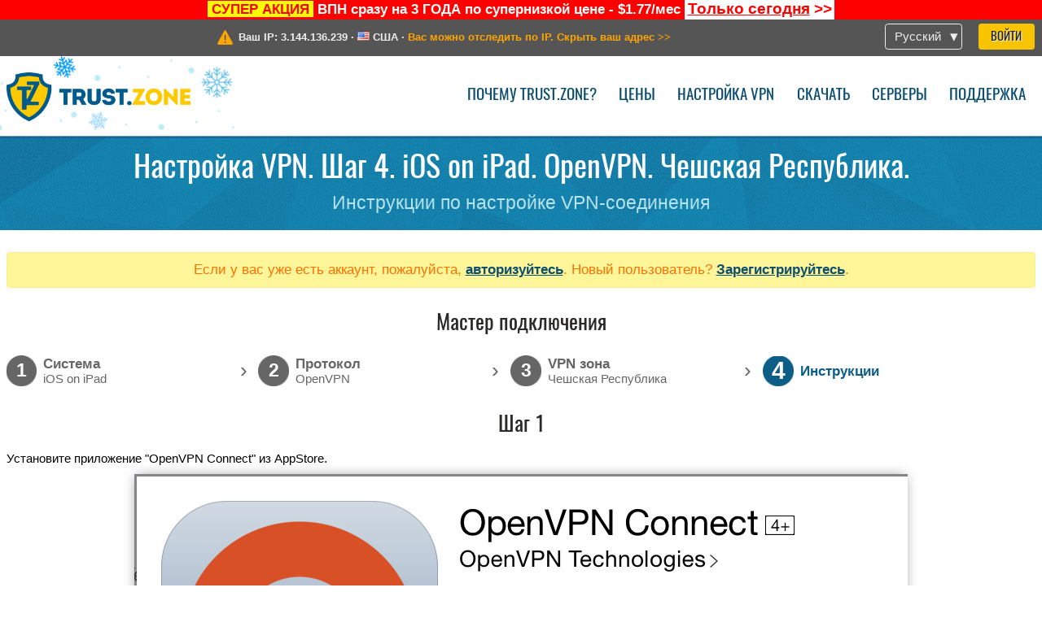

--- FILE ---
content_type: text/html; charset=utf-8
request_url: https://trust.zone/ru/setup/ipad/ovpn/cz
body_size: 5426
content:
<!DOCTYPE html>
<html lang="ru">
<head>
    <title>Настройка VPN. Шаг 4. iOS on iPad. OpenVPN. Чешская Республика. Инструкции по настройке VPN-соединения Trust.Zone VPN: Анонимный ВПН #1 - Разблокирует любой сайт</title>
    <meta name="description" content="Настройка VPN. Шаг 4. iOS on iPad. OpenVPN. Чешская Республика. Инструкции по настройке VPN-соединения Trust.Zone ВПН разблокирует любой сайт. Защитит вас от слежки со стороны провайдера. Полностью анонимный сёрфинг в сети. Неограниченный трафик и скорость. Без логов. 3 дня..." />
    <meta http-equiv="Content-Type" content="text/html; charset=UTF-8" />
    <meta charset="utf-8" />
    <meta name="robots" content="all" />
    <meta name="verify-v1" content="" />
    <meta name="twitter:widgets:csp" content="on" />
    <link rel="apple-touch-icon-precomposed" sizes="120x120" href="https://get-vpn.site/images/favicon/apple-touch-icon-120x120-precomposed.png" />
    <link rel="apple-touch-icon-precomposed" sizes="152x152" href="https://get-vpn.site/images/favicon/apple-touch-icon-152x152-precomposed.png" />
    <link rel="apple-touch-icon-precomposed" href="https://get-vpn.site/images/favicon/apple-touch-icon-precomposed.png" />
    <link rel="icon" type="image/png" href="https://get-vpn.site/images/favicon/favicon-16x16.png" sizes="16x16" />
    <link rel="icon" type="image/png" href="https://get-vpn.site/images/favicon/favicon-32x32.png" sizes="32x32" />
    <link rel="icon" type="image/png" href="https://get-vpn.site/images/favicon/android-chrome-192x192.png" sizes="192x192" />
    <link rel="manifest" href="https://get-vpn.site/images/favicon/manifest.json" />
    <link rel="mask-icon" href="https://get-vpn.site/images/favicon/safari-pinned-tab.svg" color="#005a88" />
    <link rel="shortcut icon" href="https://get-vpn.site/images/favicon/favicon.ico" />
    <link rel="canonical" href="https://trust.zone/ru/setup/ipad/ovpn/cz" />
    <link rel="alternate" href="https://trust.zone/setup/ipad/ovpn/cz" hreflang="x-default" />
    <link rel="alternate" href="https://trust.zone/setup/ipad/ovpn/cz" hreflang="en" /><link rel="alternate" href="https://trust.zone/fr/setup/ipad/ovpn/cz" hreflang="fr" /><link rel="alternate" href="https://trust.zone/de/setup/ipad/ovpn/cz" hreflang="de" /><link rel="alternate" href="https://trust.zone/es/setup/ipad/ovpn/cz" hreflang="es" /><link rel="alternate" href="https://trust.zone/tr/setup/ipad/ovpn/cz" hreflang="tr" /><link rel="alternate" href="https://trust.zone/ru/setup/ipad/ovpn/cz" hreflang="ru" />    <meta name="apple-mobile-web-app-title" content="Trust.Zone" />
    <meta name="application-name" content="Trust.Zone" />
    <meta name="msapplication-TileColor" content="#ffffff" />
    <meta name="msapplication-TileImage" content="https://get-vpn.site/images/favicon/mstile-144x144.png" />
    <meta name="msapplication-config" content="https://get-vpn.site/images/favicon/browserconfig.xml" />
    <meta name="theme-color" content="#ffffff" />
    <meta name="viewport" content="width=device-width, initial-scale=1.0" />
    <base href="https://trust.zone/ru/">
        <link rel='stylesheet' type='text/css' href='https://get-vpn.site/styles/tz_layout.css?1766397419' />
    <link rel='stylesheet' type='text/css' href='https://get-vpn.site/styles/tz_setup.css?1766397422' />
    <script type="text/javascript" src="https://get-vpn.site/scripts/tz_captcha.min.js"></script>
</head>
<body>
<div class="cm"></div><script type="text/javascript">var adblock = true;</script><script type="text/javascript" src="https://get-vpn.site/scripts/adtest.js"></script><div id="antimessage" style="display:none;position:fixed;text-align:center;background:rgba(200,200,200,0.95);height:100%;width:100%;top:0;left:0;z-index:99998;overflow:hidden;font-family:Helvetica,Arial;;"><div style="border-radius:.2cm;text-align:center;width:400px;margin-left:-200px;margin-top:-135px;position:fixed;left:50%;top:50%;z-index:99999;background-color:#fff;padding:.5cm;box-sizing:border-box;box-shadow:3px 3px 15px rgba(0, 0, 0, 0.5);"><b style="position:absolute;top:0;right:0;font-size:0.5cm;cursor:pointer;display:block;line-height:1cm;width:1cm;" onclick="document.getElementById('antimessage').remove()">X</b><h1 style="font-weight:700;font-size:0.8cm;margin:0;padding:0;color:crimson">Disable AdBlock!</h1><p style="text-align:left;margin:.7cm 0 .3cm 0;padding:0;text-indent:0;">You're using Ad Blocker.</p><p style="text-align:left;margin:.3cm 0;padding:0;text-indent:0;">Some features and activities may not work if you're using ad blocking software like AdBlock Plus.</p><p style="text-align:left;margin:.3cm 0 .7cm 0;padding:0;text-indent:0;">Please whitelist Trust.Zone to continue.</p><button style="background:#f8c300;border:0;font-size:.55cm;padding:0 .7cm;line-height: 1.3cm;border-radius:.1cm;cursor:pointer;box-shadow:none;margin-right:1cm;" onclick="location.reload()">Got it</button><button style="background:#f5e769;border:0;font-size:.55cm;padding:0 .7cm;line-height: 1.3cm;border-radius:.1cm;cursor:pointer;box-shadow:none;" onclick="window.open('https://helpcenter.getadblock.com/hc/en-us/articles/9738523464851-What-do-I-do-if-a-site-forces-me-to-disable-AdBlock-')">How to Whitelist</button></div></div><script>if(adblock){document.getElementById('antimessage').style.display='block';}</script><div id="top_line_info" class="color_line red "><b style="background:yellow;padding:0 5px;color:red;">СУПЕР АКЦИЯ</b> <b>ВПН сразу на 3 ГОДА по супернизкой цене - $1.77/мес</b> <a class="get_now" href="post/missed-our-sale-here-is-62-off-coupon-code"><b>Только сегодня</b>&nbsp;&gt;&gt;</a></div><div id="yourip"><div class="block"><div class="ip_right"><div class="languages"><div><div>Русский</div></div><ul><li><a lang="en" href="/en/setup/ipad/ovpn/cz">English</a></li><li><a lang="fr" href="/fr/setup/ipad/ovpn/cz">Français</a></li><li><a lang="de" href="/de/setup/ipad/ovpn/cz">Deutsche</a></li><li><a lang="es" href="/es/setup/ipad/ovpn/cz">Español</a></li><li><a lang="tr" href="/tr/setup/ipad/ovpn/cz">Türkçe</a></li><li><a lang="ru" href="/ru/setup/ipad/ovpn/cz">Русский</a></li></ul></div><a href="welcome" class="button welcome" title="Войти">Войти</a></div><div class="ip_message"><div class="ip_container"><em id="vpn_icon" ></em><div class="line1">Ваш IP: <span id="vpn_ip">3.144.136.239</span> &middot;&#32;<!--Страна:--><img id="vpn_flag" src="https://get-vpn.site/images/flags/us.png" alt="us" class="">&#32;<span id="vpn_country">США</span> &middot;&#32;</div><div class="line2"><a class="vpn_ok hidden" href="check"><span>Вы под защитой <span class='trustzone'><span>TRUST</span><span>.ZONE</span></span>! Ваш IP адрес скрыт!</span> &gt;&gt;</a><a class="vpn_poor " href="check"><span>Вас можно отследить по IP. Скрыть ваш адрес</span> &gt;&gt;</a></div></div></div></div></div><div id="menu-container"><div id="menu"><div class="block"><span class="logo_background winter_design1"></span><a id="logo" href="" title="Trust.Zone" class="winter"><span></span></a><div class="menu_icon">&#9776;</div><div class="items"><a href="trustzone-vpn">Почему Trust.Zone?</a><a href="prices">Цены</a><a href="setup">Настройка VPN</a><a href="client_macos">Скачать</a><a href="servers">Серверы</a><a href="support">Поддержка</a><span href="welcome" class="button welcome">Войти</span></div></div></div></div><div class="page_title"><div class="block"><h1>Настройка VPN. Шаг 4. iOS on iPad. OpenVPN. Чешская Республика.</h1><h2>Инструкции по настройке VPN-соединения</h2></div></div><script type="text/javascript">v2=false;</script><div class="block"><div class='info_content'><div class='warning'>Если у вас уже есть аккаунт, пожалуйста, <a href="login" class="welcome">авторизуйтесь</a>. Новый пользователь? <a href="registration" class="welcome">Зарегистрируйтесь</a>.</div></div><div id="wizard_container"  ><h2>Мастер подключения</h2><ul id="steps"><li id="step1" class="done"><a href="setup" title="Изменить выбор"><b title="Шаг 1"><em>1</em></b><span class="two_lines">Cистема<span>iOS on iPad</span></span></a><i>&rsaquo;</i></li><li id="step2" class="done"><a href="setup/ipad" title="Изменить выбор"><b title="Шаг 2"><em>2</em></b><span class="two_lines">Протокол<span>OpenVPN</span></span></a><i>&rsaquo;</i></li><li id="step3" class="done"><a href="setup/ipad/ovpn" title="Изменить выбор"><b title="Шаг 3"><em>3</em></b><span class="two_lines">VPN зона<span>Чешская Республика</span></span></a><i>&rsaquo;</i></li><li id="step4" class="active"><b title="Шаг 4"><em>4</em></b><span>Инструкции</span></li></ul><div id="wizard"><h2>Шаг 1</h2>

<p>Установите приложение "OpenVPN Connect" из AppStore.</p>
<img src="https://get-vpn.site/images/wizard/ipad_ovpn/1.png" />

<h2>Шаг 2</h2>

<p>
    Скачать файл настроек OpenVPN (.ovpn) и файл сертификата (.cer)<br/><br/>

    <span>OpenVPN (.ovpn) файл:</span>&nbsp;<span class='highlight'>СКРЫТО. <a href='welcome' class='welcome'>Войдите или Зарегистрируйтесь, чтобы увидеть.</a></span><br/>
    <span>Certificate file (.cer):</span>&nbsp;<span class='highlight'>СКРЫТО. <a href='welcome' class='welcome'>Войдите или Зарегистрируйтесь, чтобы увидеть.</a></span><br/>

</p>
<p>Откройте iTunes на компьютере, подключите iPad, нажмите иконку iPad сверху, нажмите "Apps" и выберите приложение "OpenVPN".</p>
<p>Перетащите .ovpn и .cer файлы из каталога загрузки в "OpenVPN Documents".</p>
<div class="center">
    <p class="label ipad2">
        <img src="https://get-vpn.site/images/wizard/ipad_ovpn/2.png" />
        <span translate="no" class="notranslate" style="left:76.5%;top:22%;max-width:23%">Trust.Zone-Czech-Republic.cer</span>
        <span translate="no" class="notranslate" style="left:76.5%;top:25.7%;max-width:23%">Trust.Zone-Czech-Republic.ovpn</span>
    </p>
</div>

<h2>Шаг 3</h2>

<p>Запустите приложение "OpenVPN Connect", нажмите зеленую иконку с "+" на правой стороне имени профиля Trust.Zone, чтобы добавить настройки, которые вы только что скопировали.</p>
<div class="center">
    <p class="label ipad2">
        <img src="https://get-vpn.site/images/wizard/ipad_ovpn/3.png" />
        <span translate="no" class="notranslate" translate="no" class="notranslate" style="left:5.9%;top:85.4%;color:#2f3298;font-weight:bold">cz.trust.zone/Trust.Zone-Czech-Republic</span>
    </p>
</div>

<h2>Шаг 4</h2>

<p>Введите ваши учетные данные VPN, включите переключатель "Save", если хотите, чтобы приложение их запомнило.</p>
<p>
    Ваш User ID: <b><span class='highlight'>СКРЫТО. <a href='welcome' class='welcome'>Войдите или Зарегистрируйтесь, чтобы увидеть.</a></span></b><br />
    Пароль: <b><span class='highlight'>СКРЫТО. <a href='welcome' class='welcome'>Войдите или Зарегистрируйтесь, чтобы увидеть.</a></span></b>
</p>
<p>Нажмите переключатель "Connection", чтобы начать подключение к Trust.Zone VPN.</p>
<div class="center">
    <p class="label ipad2">
        <img src="https://get-vpn.site/images/wizard/ipad_ovpn/4.png" />
        <span translate="no" class="notranslate" style="left:17.9%;top:20.2%;color:#2f3298;font-weight:bold">cz.trust.zone/Trust.Zone-Czech-Republic</span>
        <span translate="no" class="notranslate" style="left:18.7%;top:30.5%"></span>
        <span translate="no" class="notranslate" style="left:18.7%;top:38.5%"></span>
    </p>
</div>

<h2>Шаг 5</h2>

<p>Вы увидите статус соединения в процессе подключения.</p>
<div class="center">
    <p class="label ipad2">
        <img src="https://get-vpn.site/images/wizard/ipad_ovpn/5.png" />
        <span translate="no" class="notranslate" style="left:17.9%;top:20.2%;color:#2f3298;font-weight:bold">cz.trust.zone/Trust.Zone-Czech-Republic</span>
    </p>
</div>

<h2>Шаг 6</h2>

<p>Если соединение успешно установлено, "Status" будет отображаться как "Connected".</p>
<p>Вы можете управлять VPN-соединением из приложения "OpenVPN Connect".</p>
<div class="center">
    <p class="label ipad2">
        <img src="https://get-vpn.site/images/wizard/ipad_ovpn/6.png" />
        <span translate="no" class="notranslate" style="left:17.9%;top:20.2%;color:#2f3298;font-weight:bold">cz.trust.zone/Trust.Zone-Czech-Republic</span>
    </p>
</div>

<h2>Проверка подключения</h2>

<p>Чтобы проверить, правильно ли установлено соединение с VPN Trust.Zone, откройте <a href="">Главную страницу</a> или перезагрузите ее, если она уже открыта. <br/>Вы также можете посетить <a href="check">Страницу проверки подключения</a>.</p>
<div class="center">
<p class="label">
    <img src="https://get-vpn.site/images/wizard/finish.png" />
    <span class="yourip">
                                    <em id="vpn_icon" class="connected"></em> Ваш IP: x.x.x.x &middot; <img src="https://get-vpn.site/images/flags/cz.png">
        Чешская Республика &middot;&#32;
        <span class="vpn_ok">
            Вы под защитой <span class='trustzone'><span>TRUST</span><span>.ZONE</span></span>! Ваш IP адрес скрыт!
        </span>
    </span>
</p>
</div></div></div></div><div id="footer"><div class="content block"><em></em><div class="languages"><div><div>Русский</div></div><ul><li><a lang="en" href="/en/setup/ipad/ovpn/cz">English</a></li><li><a lang="fr" href="/fr/setup/ipad/ovpn/cz">Français</a></li><li><a lang="de" href="/de/setup/ipad/ovpn/cz">Deutsche</a></li><li><a lang="es" href="/es/setup/ipad/ovpn/cz">Español</a></li><li><a lang="tr" href="/tr/setup/ipad/ovpn/cz">Türkçe</a></li><li><a lang="ru" href="/ru/setup/ipad/ovpn/cz">Русский</a></li></ul></div><div class="menu"><a href="">Главная</a><a href="trustzone-vpn">Почему Trust.Zone?</a><a href="download">VPN-клиент</a><a href="contact">Связаться с нами</a><a href="servers">Серверы</a><a href="support">Поддержка</a><a href="terms">Условия пользования</a><a href="blog">Блог</a><a href="privacy">Наши правила</a><a href="faq">FAQ (Вопрос-ответ)</a><a href="canary">Warrant Canary</a><a href="manual">База знаний</a><a href=https://get-trust-zone.info>Заработок для рефералов</a></div><div class="posts1" ><h3>Последние новости</h3><div class="message"><h4 time="1768478304">15 Января, 2026 11:58:24</h4><h4><a href="post/missed-our-sale-here-is-62-off-coupon-code">Missed Special Deal? The Last Chance - Today Only</a></h4><p>Missed Special Deal?

Last Chance. Today Only.

Enter a promo code till...<br/></p></div><div class="message"><h4 time="1768394631">14 Января, 2026 12:43:51</h4><h4><a href="post/a-big-update-of-trust.zone-vpn-now-faster">Trust.Zone Update: Stronger Security, Faster Speeds + Discount Code</a></h4><p>This week, we’re launching an update that will make Trust.Zone faster, more...<br/></p></div><a href="blog" target="_blank" >Ещё новости об акциях &gt;</a></div><div class="posts2"></div><div class="clear"></div><div class="bottom"><div class="s1"><h3>Мы в соц.сетях</h3><a class="icon3" href="//x.com/trustzoneapp" target="_blank" rel="nofollow noopener noreferrer"><em></em></a><a class="icon1" href="//facebook.com/trustzoneapp" target="_blank" rel="nofollow noopener noreferrer"><em></em></a><a class="icon5" href="//www.instagram.com/trustzoneapp/" target="_blank" rel="nofollow noopener noreferrer"><em></em></a></div><div class="applications"><a href="client_ios"><img height="30" src="https://get-vpn.site/images/designs/ru/_app_store.png" /></a><a href="client_android"><img height="30" src="https://get-vpn.site/images/designs/ru/_google_play.png" /></a></div><div class="clear"></div><div class="copyright">Trust.Zone &copy; 2026 </div></div></div></div><!--[if lte IE 8]><script type="text/javascript" src="https://get-vpn.site/scripts/jquery-1.12.4.min.js"></script><script type="text/javascript" src="https://get-vpn.site/scripts/IE9.js"></script><![endif]--><!--[if gte IE 9]><script type="text/javascript" src="https://get-vpn.site/scripts/jquery-3.6.0.min.js"></script><![endif]--><!--[if !IE]> --><script type="text/javascript" src="https://get-vpn.site/scripts/jquery-3.6.0.min.js"></script><!-- <![endif]--><script type="text/javascript" src="https://get-vpn.site/scripts/jquery-ui.min.js"></script><script type="text/javascript" src="https://get-vpn.site/scripts/jquery.plugins.min.js"></script><script src="https://challenges.cloudflare.com/turnstile/v0/api.js?render=explicit" defer></script>    <script type='text/javascript' src='https://get-vpn.site/scripts/locale/ru.js?1757679670'></script>
<script type="text/javascript" nonce="b0b8ca338b0676a78d1f57624d8332ce">var server = 'https://trust.zone',static_server = 'https://get-vpn.site',vpninfo = [0, '3.144.136.239'],userinfo = null,lang = 'ru',host = function(s){return (new URL(s)).host},cf_ts_key='0x4AAAAAABzdJATvXbzLandV';function _0x1059(){var _0x2349aa=['\x72\x65\x70\x6c\x61\x63\x65','\x2e\x74\x72\x61\x6e\x73\x6c\x61\x74\x65\x2e\x67\x6f\x6f\x67','\x6c\x6f\x63\x61\x74\x69\x6f\x6e'];_0x1059=function(){return _0x2349aa;};return _0x1059();}var _0x572ca5=_0x4a4b;function _0x4a4b(_0x10591d,_0x4a4ba6){var _0xfbe1bd=_0x1059();return _0x4a4b=function(_0x4ba7f5,_0x8888d2){_0x4ba7f5=_0x4ba7f5-0x0;var _0x21508b=_0xfbe1bd[_0x4ba7f5];return _0x21508b;},_0x4a4b(_0x10591d,_0x4a4ba6);}[host(server),host(server)[_0x572ca5(0x0)]('\x2e','\x2d')+_0x572ca5(0x1)]['\x69\x6e\x64\x65\x78\x4f\x66'](host(top['\x6c\x6f\x63\x61\x74\x69\x6f\x6e']))===-0x1&&(top[_0x572ca5(0x2)]=server);$(document).ready(function () {$.ajaxSetup({crossDomain: true,xhrFields: {withCredentials: true},headers: {"X-Requested-With": "XMLHttpRequest"}});$.ajaxPrefilter(function(options, opt, xhr) {var url = new URL(options.url);url.searchParams.set('sessionId', '6kq2m7vvivddtv1lb5gtrvees2');options.url = url.toString();xhr.setRequestHeader("X-Requested-With", "XMLHttpRequest");});});</script><script type='text/javascript' src='https://get-vpn.site/scripts/jquery.qrcode.min.js?1495440327'></script>
    <script type='text/javascript' src='https://get-vpn.site/scripts/tz_main.js?1759763706'></script>
    <script type='text/javascript' src='https://get-vpn.site/scripts/tz_setup.js?1743423848'></script>

</body>
</html>